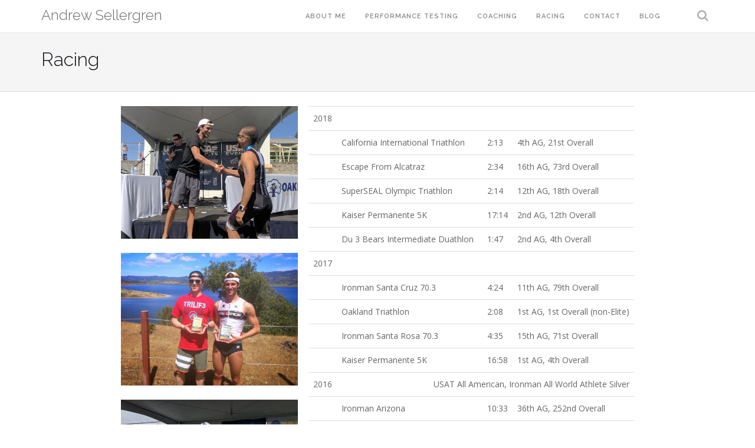

--- FILE ---
content_type: text/html; charset=UTF-8
request_url: http://sellergren.net/racing/
body_size: 6861
content:
<!DOCTYPE html>
<html lang="en-US">
<head>
<meta charset="UTF-8">
<meta name="viewport" content="width=device-width, initial-scale=1">
<link rel="profile" href="http://gmpg.org/xfn/11">
<link rel="pingback" href="http://sellergren.net/xmlrpc.php">
<link href="https://use.fontawesome.com/releases/v5.0.6/css/all.css" rel="stylesheet">

<title>Racing &#8211; Andrew Sellergren</title>
<link rel='dns-prefetch' href='//platform-api.sharethis.com' />
<link rel='dns-prefetch' href='//fonts.googleapis.com' />
<link rel='dns-prefetch' href='//s.w.org' />
<link rel="alternate" type="application/rss+xml" title="Andrew Sellergren &raquo; Feed" href="http://sellergren.net/feed/" />
<link rel="alternate" type="application/rss+xml" title="Andrew Sellergren &raquo; Comments Feed" href="http://sellergren.net/comments/feed/" />
		<script type="text/javascript">
			window._wpemojiSettings = {"baseUrl":"https:\/\/s.w.org\/images\/core\/emoji\/12.0.0-1\/72x72\/","ext":".png","svgUrl":"https:\/\/s.w.org\/images\/core\/emoji\/12.0.0-1\/svg\/","svgExt":".svg","source":{"concatemoji":"http:\/\/sellergren.net\/wp-includes\/js\/wp-emoji-release.min.js?ver=5.4.16"}};
			/*! This file is auto-generated */
			!function(e,a,t){var n,r,o,i=a.createElement("canvas"),p=i.getContext&&i.getContext("2d");function s(e,t){var a=String.fromCharCode;p.clearRect(0,0,i.width,i.height),p.fillText(a.apply(this,e),0,0);e=i.toDataURL();return p.clearRect(0,0,i.width,i.height),p.fillText(a.apply(this,t),0,0),e===i.toDataURL()}function c(e){var t=a.createElement("script");t.src=e,t.defer=t.type="text/javascript",a.getElementsByTagName("head")[0].appendChild(t)}for(o=Array("flag","emoji"),t.supports={everything:!0,everythingExceptFlag:!0},r=0;r<o.length;r++)t.supports[o[r]]=function(e){if(!p||!p.fillText)return!1;switch(p.textBaseline="top",p.font="600 32px Arial",e){case"flag":return s([127987,65039,8205,9895,65039],[127987,65039,8203,9895,65039])?!1:!s([55356,56826,55356,56819],[55356,56826,8203,55356,56819])&&!s([55356,57332,56128,56423,56128,56418,56128,56421,56128,56430,56128,56423,56128,56447],[55356,57332,8203,56128,56423,8203,56128,56418,8203,56128,56421,8203,56128,56430,8203,56128,56423,8203,56128,56447]);case"emoji":return!s([55357,56424,55356,57342,8205,55358,56605,8205,55357,56424,55356,57340],[55357,56424,55356,57342,8203,55358,56605,8203,55357,56424,55356,57340])}return!1}(o[r]),t.supports.everything=t.supports.everything&&t.supports[o[r]],"flag"!==o[r]&&(t.supports.everythingExceptFlag=t.supports.everythingExceptFlag&&t.supports[o[r]]);t.supports.everythingExceptFlag=t.supports.everythingExceptFlag&&!t.supports.flag,t.DOMReady=!1,t.readyCallback=function(){t.DOMReady=!0},t.supports.everything||(n=function(){t.readyCallback()},a.addEventListener?(a.addEventListener("DOMContentLoaded",n,!1),e.addEventListener("load",n,!1)):(e.attachEvent("onload",n),a.attachEvent("onreadystatechange",function(){"complete"===a.readyState&&t.readyCallback()})),(n=t.source||{}).concatemoji?c(n.concatemoji):n.wpemoji&&n.twemoji&&(c(n.twemoji),c(n.wpemoji)))}(window,document,window._wpemojiSettings);
		</script>
		<style type="text/css">
img.wp-smiley,
img.emoji {
	display: inline !important;
	border: none !important;
	box-shadow: none !important;
	height: 1em !important;
	width: 1em !important;
	margin: 0 .07em !important;
	vertical-align: -0.1em !important;
	background: none !important;
	padding: 0 !important;
}
</style>
	<link rel='stylesheet' id='sb_instagram_styles-css'  href='http://sellergren.net/wp-content/plugins/instagram-feed/css/sb-instagram-2-2.min.css?ver=2.4' type='text/css' media='all' />
<link rel='stylesheet' id='wp-block-library-css'  href='http://sellergren.net/wp-includes/css/dist/block-library/style.min.css?ver=5.4.16' type='text/css' media='all' />
<link rel='stylesheet' id='font-awesome-css'  href='http://sellergren.net/wp-content/plugins/contact-widgets/assets/css/font-awesome.min.css?ver=4.7.0' type='text/css' media='all' />
<link rel='stylesheet' id='shapely-bootstrap-css'  href='http://sellergren.net/wp-content/themes/shapely/inc/css/bootstrap.min.css?ver=5.4.16' type='text/css' media='all' />
<link rel='stylesheet' id='shapely-icons-css'  href='http://sellergren.net/wp-content/themes/shapely/inc/css/font-awesome.min.css?ver=5.4.16' type='text/css' media='all' />
<link rel='stylesheet' id='shapely-fonts-css'  href='//fonts.googleapis.com/css?family=Raleway%3A100%2C300%2C400%2C500%2C600%2C700%7COpen+Sans%3A400%2C500%2C600&#038;ver=5.4.16' type='text/css' media='all' />
<link rel='stylesheet' id='flexslider-css-css'  href='http://sellergren.net/wp-content/themes/shapely/inc/css/flexslider.css?ver=5.4.16' type='text/css' media='all' />
<link rel='stylesheet' id='shapely-style-css'  href='http://sellergren.net/wp-content/themes/shapely/style.css?ver=5.4.16' type='text/css' media='all' />
<link rel='stylesheet' id='wpcw-css'  href='http://sellergren.net/wp-content/plugins/contact-widgets/assets/css/style.min.css?ver=1.0.1' type='text/css' media='all' />
<script type='text/javascript' src='http://sellergren.net/wp-includes/js/jquery/jquery.js?ver=1.12.4-wp'></script>
<script type='text/javascript' src='http://sellergren.net/wp-includes/js/jquery/jquery-migrate.min.js?ver=1.4.1'></script>
<script type='text/javascript' src='//platform-api.sharethis.com/js/sharethis.js#product=ga'></script>
<link rel='https://api.w.org/' href='http://sellergren.net/wp-json/' />
<link rel="EditURI" type="application/rsd+xml" title="RSD" href="http://sellergren.net/xmlrpc.php?rsd" />
<link rel="wlwmanifest" type="application/wlwmanifest+xml" href="http://sellergren.net/wp-includes/wlwmanifest.xml" /> 
<meta name="generator" content="WordPress 5.4.16" />
<link rel="canonical" href="http://sellergren.net/racing/" />
<link rel='shortlink' href='http://sellergren.net/?p=1565' />
<link rel="alternate" type="application/json+oembed" href="http://sellergren.net/wp-json/oembed/1.0/embed?url=http%3A%2F%2Fsellergren.net%2Fracing%2F" />
<link rel="alternate" type="text/xml+oembed" href="http://sellergren.net/wp-json/oembed/1.0/embed?url=http%3A%2F%2Fsellergren.net%2Fracing%2F&#038;format=xml" />
<style type="text/css"></style>    <style type="text/css">
        #social { background: transparent; float: right; }
        #social li{
            display: inline-block;
        }
        #social li,
        #social ul {
            border: 0!important;
            list-style: none;
            padding-left: 0;
            text-align: center;
        }
        #social .social_icon span { display: none; }
        #social li a[href*="twitter.com"] .fa:before,
        .fa-twitter:before {
            content: "\f099"
        }
        #social li a[href*="facebook.com"] .fa:before,
        .fa-facebook-f:before,
        .fa-facebook:before {
            content: "\f09a"
        }
        #social li a[href*="github.com"] .fa:before,
        .fa-github:before {
            content: "\f09b"
        }
        #social li a[href*="/feed"] .fa:before,
        .fa-rss:before {
            content: "\f09e"
        }
        #social li a[href*="pinterest.com"] .fa:before,
        .fa-pinterest:before {
            content: "\f0d2"
        }
        #social li a[href*="plus.google.com"] .fa:before,
        .fa-google-plus:before {
            content: "\f0d5"
        }
        #social li a[href*="linkedin.com"] .fa:before,
        .fa-linkedin:before {
            content: "\f0e1"
        }
        #social li a[href*="youtube.com"] .fa:before,
        .fa-youtube:before {
            content: "\f167"
        }
        #social li a[href*="instagram.com"] .fa:before,
        .fa-instagram:before {
            content: "\f16d"
        }
        #social li a[href*="flickr.com"] .fa:before,
        .fa-flickr:before {
            content: "\f16e"
        }
        #social li a[href*="tumblr.com"] .fa:before,
        .fa-tumblr:before {
            content: "\f173"
        }
        #social li a[href*="dribbble.com"] .fa:before,
        .fa-dribbble:before {
            content: "\f17d"
        }
        #social li a[href*="skype.com"] .fa:before,
        .fa-skype:before {
            content: "\f17e"
        }
        #social li a[href*="foursquare.com"] .fa:before,
        .fa-foursquare:before {
            content: "\f180"
        }
        #social li a[href*="vimeo.com"] .fa:before,
        .fa-vimeo-square:before {
            content: "\f194"
        }
        #social li a[href*="spotify.com"] .fa:before,
        .fa-spotify:before {
            content: "\f1bc"
        }
        #social li a[href*="soundcloud.com"] .fa:before,
        .fa-soundcloud:before {
            content: "\f1be"
        }
    </style>
<!-- WordPress Facebook Integration Begin -->
<!-- Facebook Pixel Code -->
<script>
!function(f,b,e,v,n,t,s){if(f.fbq)return;n=f.fbq=function(){n.callMethod?
n.callMethod.apply(n,arguments):n.queue.push(arguments)};if(!f._fbq)f._fbq=n;
n.push=n;n.loaded=!0;n.version='2.0';n.queue=[];t=b.createElement(e);t.async=!0;
t.src=v;s=b.getElementsByTagName(e)[0];s.parentNode.insertBefore(t,s)}(window,
document,'script','https://connect.facebook.net/en_US/fbevents.js');
fbq('init', '965298903623383', {}, {
    "agent": "wordpress-5.4.16-1.7.5"
});

fbq('track', 'PageView', {
    "source": "wordpress",
    "version": "5.4.16",
    "pluginVersion": "1.7.5"
});

<!-- Support AJAX add to cart -->
if(typeof jQuery != 'undefined') {
  jQuery(document).ready(function($){
    jQuery('body').on('added_to_cart', function(event) {

      // Ajax action.
      $.get('?wc-ajax=fb_inject_add_to_cart_event', function(data) {
        $('head').append(data);
      });

    });
  });
}
<!-- End Support AJAX add to cart -->

</script>
<!-- DO NOT MODIFY -->
<!-- End Facebook Pixel Code -->
<!-- WordPress Facebook Integration end -->
      
<!-- Facebook Pixel Code -->
<noscript>
<img height="1" width="1" style="display:none"
src="https://www.facebook.com/tr?id=965298903623383&ev=PageView&noscript=1"/>
</noscript>
<!-- DO NOT MODIFY -->
<!-- End Facebook Pixel Code -->
    <meta property="og:type" content="article" />
<meta property="og:url" content="http://sellergren.net/racing/" />
<meta property="og:title" content="Racing" />
<meta property="og:site_name" content="Andrew Sellergren" />
<meta property="og:locale" content="en_US" />
<meta property="og:description" content="2018 California International Triathlon 2:13 4th AG, 21st Overall Escape From Alcatraz 2:34 16th AG, 73rd Overall SuperSEAL Olympic Triathlon 2:14 12th AG, 18th Overall Kaiser Permanente 5K 17:14 2nd AG, 12th Overall Du 3 Bears Intermediate Duathlon 1:47..." />
<meta property="og:image" content="http://sellergren.net/wp-content/uploads/2016/12/IMG_20161215_011000-150x150.jpg" />

<style type="text/css"></style>

<style type="text/css">
.synved-social-resolution-single {
display: inline-block;
}
.synved-social-resolution-normal {
display: inline-block;
}
.synved-social-resolution-hidef {
display: none;
}

@media only screen and (min--moz-device-pixel-ratio: 2),
only screen and (-o-min-device-pixel-ratio: 2/1),
only screen and (-webkit-min-device-pixel-ratio: 2),
only screen and (min-device-pixel-ratio: 2),
only screen and (min-resolution: 2dppx),
only screen and (min-resolution: 192dpi) {
	.synved-social-resolution-normal {
	display: none;
	}
	.synved-social-resolution-hidef {
	display: inline-block;
	}
}
</style>
<!-- Global site tag (gtag.js) - Google Ads: 817257938 -->
<script async src="https://www.googletagmanager.com/gtag/js?id=AW-817257938"></script>
<script>
  window.dataLayer = window.dataLayer || [];
  function gtag(){dataLayer.push(arguments);}
  gtag('js', new Date());

  gtag('config', 'AW-817257938');
</script>
<script async="" defer="" src="//survey.g.doubleclick.net/async_survey?site=y6xf7uxudxnls3ad2zlwyxbemm"></script>
</head>

<body class="page-template-default page page-id-1565 has-no-sidebar">
<div id="page" class="site">
	<a class="skip-link screen-reader-text" href="#content">Skip to content</a>

	<header id="masthead" class="site-header" role="banner">
        <div class="nav-container">
            <nav id="site-navigation" class="main-navigation" role="navigation">
                <div class="container nav-bar">
                        <div class="row">
                            <div class="module left site-title-container">
                                
  <a href="http://sellergren.net/">    <h1 class="site-title">Andrew Sellergren</h1>  </a>                            </div>
                            <div class="module widget-handle mobile-toggle right visible-sm visible-xs">
                                <i class="fa fa-bars"></i>
                            </div>
                            <div class="module-group right">
                                <div class="module left">
                                    <div class="collapse navbar-collapse navbar-ex1-collapse"><ul id="menu" class="menu"><li id="menu-item-172" class="menu-item menu-item-type-post_type menu-item-object-page menu-item-172"><a title="About Me" href="http://sellergren.net/about/">About Me</a></li>
<li id="menu-item-1902" class="menu-item menu-item-type-post_type menu-item-object-page menu-item-1902"><a title="Performance Testing" href="http://sellergren.net/performance/">Performance Testing</a></li>
<li id="menu-item-1502" class="menu-item menu-item-type-post_type menu-item-object-page menu-item-1502"><a title="Coaching" href="http://sellergren.net/coaching/">Coaching</a></li>
<li id="menu-item-1567" class="menu-item menu-item-type-post_type menu-item-object-page current-menu-item page_item page-item-1565 current_page_item menu-item-1567 active"><a title="Racing" href="http://sellergren.net/racing/">Racing</a></li>
<li id="menu-item-171" class="menu-item menu-item-type-post_type menu-item-object-page menu-item-171"><a title="Contact" href="http://sellergren.net/contact/">Contact</a></li>
<li id="menu-item-1627" class="menu-item menu-item-type-post_type menu-item-object-page menu-item-1627"><a title="Blog" href="http://sellergren.net/blog/">Blog</a></li>
</ul></div>                                </div>
                                <!--end of menu module-->
                                <div class="module widget-handle search-widget-handle left hidden-xs hidden-sm">
                                    <div class="search">
                                        <i class="fa fa-search"></i>
                                        <span class="title">Site Search</span>
                                    </div>
                                    <div class="function"><form role="search" method="get" id="searchform" class="search-form" action="http://sellergren.net/" >
    <label class="screen-reader-text" for="s">Search for:</label>
    <input type="text" placeholder="Type Here" type="text" value="" name="s" id="s" />
    <input type="submit" class="btn btn-fillded searchsubmit" id="searchsubmit" value="Search" />

    </form>                                    </div>
                                </div>
                            </div>
                            <!--end of module group-->
                        </div>
                </div>
            </nav><!-- #site-navigation -->
        </div>
	</header><!-- #masthead -->
    
	<div id="content" class="main-container">
            <section class="page-title-section bg-secondary">
      <div class="container">
          <div class="row">
              <div class="col-md-6 col-sm-6 col-xs-12">
                  <h3 class="page-title">
                      Racing                  </h3>
              </div>
              <div class="col-md-6 col-sm-6 col-xs-12 text-right">
                            </div>
          </div>
          <!--end of row-->
      </div>
      <!--end of container-->
    </section>        <section class="content-area ">
          <div id="main" class="container" role="main">
                <div class="row">

	  
    <div id="primary" class="col-md-9 mb-xs-24 no-sidebar">
		<main id="main" class="site-main" role="main">

			
<article id="post-1565" class="post-1565 page type-page status-publish hentry">
	<div class="entry-content">
		<div style="float: left;"><img class="alignnone size-medium wp-image-1574" src="http://sellergren.net/wp-content/uploads/2017/09/IMG_20170827_113402.jpg" alt="" width="300" /></p>
<p><img class="alignnone size-medium wp-image-1576" src="http://sellergren.net/wp-content/uploads/2016/12/IMG_20150411_140943.jpg" alt="" width="300" srcset="http://sellergren.net/wp-content/uploads/2016/12/IMG_20150411_140943.jpg 4160w, http://sellergren.net/wp-content/uploads/2016/12/IMG_20150411_140943-300x225.jpg 300w, http://sellergren.net/wp-content/uploads/2016/12/IMG_20150411_140943-768x576.jpg 768w, http://sellergren.net/wp-content/uploads/2016/12/IMG_20150411_140943-1024x768.jpg 1024w" sizes="(max-width: 4160px) 100vw, 4160px" /></p>
<p><img class="alignnone size-medium wp-image-1575" src="http://sellergren.net/wp-content/uploads/2016/12/IMG_20160731_111608.jpg" alt="" width="300" srcset="http://sellergren.net/wp-content/uploads/2016/12/IMG_20160731_111608.jpg 2078w, http://sellergren.net/wp-content/uploads/2016/12/IMG_20160731_111608-264x300.jpg 264w, http://sellergren.net/wp-content/uploads/2016/12/IMG_20160731_111608-768x872.jpg 768w, http://sellergren.net/wp-content/uploads/2016/12/IMG_20160731_111608-902x1024.jpg 902w" sizes="(max-width: 2078px) 100vw, 2078px" /></p>
<p><img class="alignnone size-medium wp-image-1578" src="http://sellergren.net/wp-content/uploads/2016/12/IMG_20161215_011000.jpg" alt="" width="300" srcset="http://sellergren.net/wp-content/uploads/2016/12/IMG_20161215_011000.jpg 3024w, http://sellergren.net/wp-content/uploads/2016/12/IMG_20161215_011000-225x300.jpg 225w, http://sellergren.net/wp-content/uploads/2016/12/IMG_20161215_011000-768x1024.jpg 768w" sizes="(max-width: 3024px) 100vw, 3024px" /></div>
<div style="float: right; font-size: 14px;">
<table  class=" table table-hover" >
<tbody>
<tr>
<td colspan="4">2018</td>
</tr>
<tr>
<td></td>
<td>California International Triathlon</td>
<td>2:13</td>
<td>4th AG, 21st Overall</td>
</tr>
<tr>
<td></td>
<td>Escape From Alcatraz</td>
<td>2:34</td>
<td>16th AG, 73rd Overall</td>
</tr>
<tr>
<td></td>
<td>SuperSEAL Olympic Triathlon</td>
<td>2:14</td>
<td>12th AG, 18th Overall</td>
</tr>
<tr>
<td></td>
<td>Kaiser Permanente 5K</td>
<td>17:14</td>
<td>2nd AG, 12th Overall</td>
</tr>
<tr>
<td></td>
<td>Du 3 Bears Intermediate Duathlon</td>
<td>1:47</td>
<td>2nd AG, 4th Overall</td>
</tr>
<tr>
<td colspan="4">2017</td>
</tr>
<tr>
<td></td>
<td>Ironman Santa Cruz 70.3</td>
<td>4:24</td>
<td>11th AG, 79th Overall</td>
</tr>
<tr>
<td></td>
<td>Oakland Triathlon</td>
<td>2:08</td>
<td>1st AG, 1st Overall (non-Elite)</td>
</tr>
<tr>
<td></td>
<td>Ironman Santa Rosa 70.3</td>
<td>4:35</td>
<td>15th AG, 71st Overall</td>
</tr>
<tr>
<td></td>
<td>Kaiser Permanente 5K</td>
<td>16:58</td>
<td>1st AG, 4th Overall</td>
</tr>
<tr>
<td>2016</td>
<td colspan="3" align="right">USAT All American, Ironman All World Athlete Silver</td>
</tr>
<tr>
<td></td>
<td>Ironman Arizona</td>
<td>10:33</td>
<td>36th AG, 252nd Overall</td>
</tr>
<tr>
<td></td>
<td>Ironman Santa Cruz 70.3</td>
<td>4:38</td>
<td>16th AG, 61st Overall</td>
</tr>
<tr>
<td></td>
<td>Oakland Triathlon Festival</td>
<td>2:08</td>
<td>1st AG, 1st Overall (non-Elite)</td>
</tr>
<tr>
<td></td>
<td>HITS Napa 70.3</td>
<td>4:35</td>
<td>3rd AG, 6th Overall</td>
</tr>
<tr>
<td></td>
<td>Kaiser Permanente 5K</td>
<td>17:41</td>
<td>3rd AG, 5th Overall</td>
</tr>
<tr>
<td colspan="4">2015</td>
</tr>
<tr>
<td></td>
<td>HITS Napa 70.3</td>
<td>4:55</td>
<td>2nd AG, 9th Overall</td>
</tr>
<tr>
<td>2014</td>
<td colspan="3" align="right">70.3 Worlds Qualifier, Ironman All World Athlete Gold</td>
</tr>
<tr>
<td></td>
<td>Ironman Arizona</td>
<td>11:05</td>
<td>17th AG, 295th Overall</td>
</tr>
<tr>
<td></td>
<td>Ironman 70.3 World Championships</td>
<td>4:43</td>
<td>111th AG, 709th Overall</td>
</tr>
<tr>
<td></td>
<td>Ironman Vineman 70.3</td>
<td>5:03</td>
<td>17th AG, 221st Overall</td>
</tr>
<tr>
<td></td>
<td>Folsom Long Course Triathlon</td>
<td>6:05</td>
<td>7th AG, 78th Overall</td>
</tr>
<tr>
<td></td>
<td>Wildflower Triathlon</td>
<td>5:40</td>
<td>46th AG, 233rd Overall</td>
</tr>
<tr>
<td></td>
<td>Ironman Oceanside 70.3</td>
<td>4:49</td>
<td>9th AG, 119th Overall</td>
</tr>
<tr>
<td>2013</td>
<td colspan="3" align="right">Ironman All World Athlete Bronze</td>
</tr>
<tr>
<td></td>
<td>Ironman Coeur d&#8217;Alene</td>
<td>11:35</td>
<td>36th AG, 412th Overall</td>
</tr>
<tr>
<td></td>
<td>Wildflower Triathlon</td>
<td>5:25</td>
<td>27th AG, 196th Overall</td>
</tr>
<tr>
<td></td>
<td>Ironman Oceanside 70.3</td>
<td>5:02</td>
<td>18th AG, 276th Overall</td>
</tr>
<tr>
<td colspan="4">2012</td>
</tr>
<tr>
<td></td>
<td>Big Kahuna</td>
<td>5:09</td>
<td>12th AG, 74th Overall</td>
</tr>
<tr>
<td></td>
<td>Wildflower Triathlon</td>
<td>5:38</td>
<td>44th AG, 424th Overall</td>
</tr>
<tr>
<td colspan="4">2011</td>
</tr>
<tr>
<td></td>
<td>Ironman Coeur d&#8217;Alene</td>
<td>15:36</td>
<td>166th AG, 1962nd Overall</td>
</tr>
<tr>
<td colspan="4">2010</td>
</tr>
<tr>
<td></td>
<td>Ironman Coeur d&#8217;Alene</td>
<td>15:35</td>
<td>39th AG, 1858th Overall</td>
</tr>
<tr>
<td colspan="4">2009</td>
</tr>
<tr>
<td></td>
<td>Giant Acorn International Triathlon</td>
<td>2:42</td>
<td>25th AG, 174th Overall</td>
</tr>
</tbody>
</table>
</div>
	</div><!-- .entry-content -->

	<footer class="entry-footer">
			</footer><!-- .entry-footer -->
</article><!-- #post-## -->

		</main><!-- #main -->
	</div><!-- #primary -->

    

            </div><!-- row -->
		</div><!-- #main -->
	</section><!-- section -->

    
	<footer id="colophon" class="site-footer footer bg-dark" role="contentinfo">
      <div class="container footer-inner">
        <div class="row">
          
	        </div>

        <div class="row">
          <div class="col-sm-6 text-right">
            <nav id="social" class="social-icons"><ul id="menu-social-items" class="list-inline social-list"><li id="menu-item-1550" class="menu-item menu-item-type-custom menu-item-object-custom menu-item-1550"><a href="http://linkedin.com/in/asellerg"><i class="social_icon fa"><span>LinkedIn</span></i></a></li>
</ul></nav>          </div>
        </div>
      </div>

      <a class="btn btn-sm fade-half back-to-top inner-link" href="#top"><i class="fa fa-angle-up"></i></a>
    </footer><!-- #colophon -->
</div><!-- #page -->

  <script type="text/javascript">
    jQuery( document ).ready( function( $ ){
      if ( $( window ).width() >= 767 ){
        $( '.navbar-nav > li.menu-item > a' ).click( function(){
          window.location = $( this ).attr( 'href' );
        });
      }
    });
  </script>
<!-- Instagram Feed JS -->
<script type="text/javascript">
var sbiajaxurl = "http://sellergren.net/wp-admin/admin-ajax.php";
</script>
<script>
    jQuery(document).ready(function () {
		jQuery.post('http://sellergren.net?ga_action=googleanalytics_get_script', {action: 'googleanalytics_get_script'}, function(response) {
			var s = document.createElement("script");
			s.type = "text/javascript";
			s.innerHTML = response;
			jQuery("head").append(s);
		});
    });
</script><script type='text/javascript' src='http://sellergren.net/wp-content/themes/shapely/js/navigation.js?ver=20120206'></script>
<script type='text/javascript' src='http://sellergren.net/wp-content/themes/shapely/js/skip-link-focus-fix.js?ver=20160115'></script>
<script type='text/javascript' src='http://sellergren.net/wp-content/themes/shapely/js/flexslider.min.js?ver=20160222'></script>
<script type='text/javascript' src='http://sellergren.net/wp-content/themes/shapely/js/shapely-scripts.js?ver=20160115'></script>
<script type='text/javascript' src='http://sellergren.net/wp-includes/js/wp-embed.min.js?ver=5.4.16'></script>

<script>
	jQuery(document).ready(function() {
		(function(i,s,o,g,r,a,m){i['GoogleAnalyticsObject']=r;i[r]=i[r]||function(){
		(i[r].q=i[r].q||[]).push(arguments)},i[r].l=1*new Date();a=s.createElement(o),
		m=s.getElementsByTagName(o)[0];a.async=1;a.src=g;m.parentNode.insertBefore(a,m)
		})(window,document,'script','https://www.google-analytics.com/analytics.js','ga');

		function gtag_report_conversion(url) {
 		 var callback = function () {
   		 if (typeof(url) != 'undefined') {
   		   window.location = url;
   		 }
  		};
 		 gtag('event', 'conversion', {
 		    'send_to': 'AW-817257938/Mwj-CPjCpJABENK72YUD',
  		    'event_callback': callback
 		 });
 		 return false;
		}

		// Setup our onformSubmit Listener.
		ga('create', 'UA-90092151-1', 'auto');
		jQuery(document).on('nfFormSubmitResponse', function() {
			// Do Stuff
			ga('send', 'event', 'Contact Form', 'submit');
			gtag_report_conversion();
		});
	});
</script>

</body>
</html>
